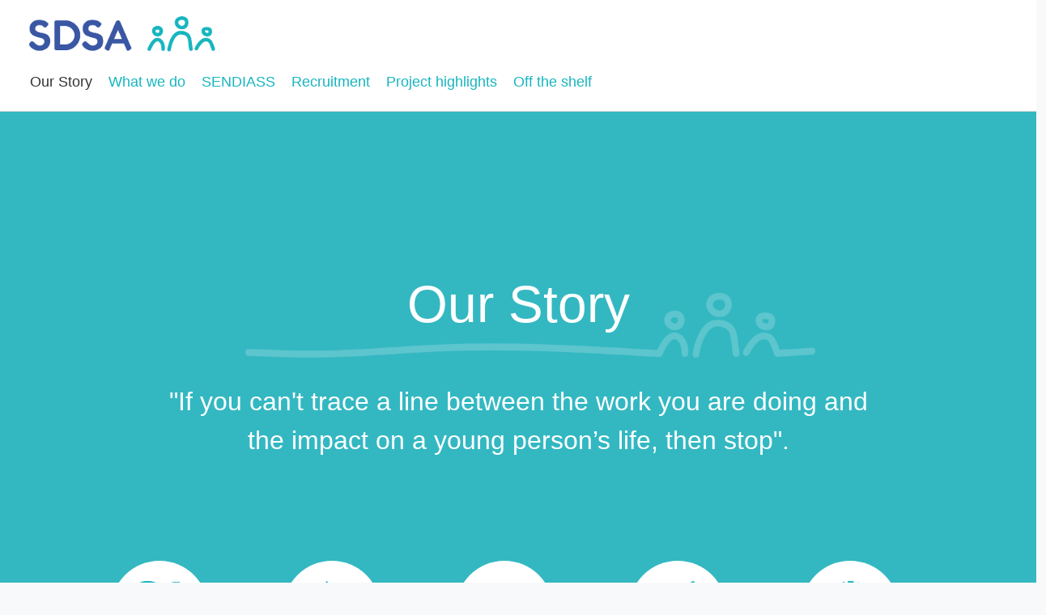

--- FILE ---
content_type: text/html; charset=UTF-8
request_url: https://sdsa.net/our-story/
body_size: 17687
content:
<!doctype html>
<html lang="en">
<head>
	<meta charset="UTF-8">
	<meta name="viewport" content="width=device-width, initial-scale=1">
	<link rel="profile" href="https://gmpg.org/xfn/11">
    <script src="https://kit.fontawesome.com/62540f0d59.js" crossorigin="anonymous"></script>
    <link rel="preconnect" href="https://fonts.gstatic.com" crossorigin>
    <link href="https://fonts.googleapis.com/css2?family=Raleway:wght@500&display=swap" rel="stylesheet">
    <link rel="stylesheet" href="https://use.typekit.net/kij3suz.css">
    <link rel="stylesheet" href="https://use.fontawesome.com/releases/v5.7.0/css/all.css" integrity="sha384-lZN37f5QGtY3VHgisS14W3ExzMWZxybE1SJSEsQp9S+oqd12jhcu+A56Ebc1zFSJ" crossorigin="anonymous">
    <link rel="preconnect" href="https://fonts.googleapis.com">
    <link rel="preconnect" href="https://fonts.gstatic.com" crossorigin>
    <link href="https://fonts.googleapis.com/css2?family=Source+Sans+Pro&display=swap" rel="stylesheet">
    <link rel="stylesheet" href="https://use.typekit.net/bgx7lun.css">
    <link href="https://fonts.googleapis.com/css2?family=Indie+Flower&display=swap" rel="stylesheet">

	<meta name='robots' content='index, follow, max-image-preview:large, max-snippet:-1, max-video-preview:-1' />

	<!-- This site is optimized with the Yoast SEO plugin v26.7 - https://yoast.com/wordpress/plugins/seo/ -->
	<title>Our story - SDSA</title>
	<link rel="canonical" href="https://sdsa.net/our-story/" />
	<meta property="og:locale" content="en_US" />
	<meta property="og:type" content="article" />
	<meta property="og:title" content="Our story - SDSA" />
	<meta property="og:url" content="https://sdsa.net/our-story/" />
	<meta property="og:site_name" content="SDSA" />
	<meta property="article:modified_time" content="2023-03-13T09:47:36+00:00" />
	<meta name="twitter:card" content="summary_large_image" />
	<script type="application/ld+json" class="yoast-schema-graph">{"@context":"https://schema.org","@graph":[{"@type":"WebPage","@id":"https://sdsa.net/our-story/","url":"https://sdsa.net/our-story/","name":"Our story - SDSA","isPartOf":{"@id":"https://sdsa.net/#website"},"datePublished":"2022-09-07T09:42:46+00:00","dateModified":"2023-03-13T09:47:36+00:00","breadcrumb":{"@id":"https://sdsa.net/our-story/#breadcrumb"},"inLanguage":"en","potentialAction":[{"@type":"ReadAction","target":["https://sdsa.net/our-story/"]}]},{"@type":"BreadcrumbList","@id":"https://sdsa.net/our-story/#breadcrumb","itemListElement":[{"@type":"ListItem","position":1,"name":"Home","item":"https://sdsa.net/"},{"@type":"ListItem","position":2,"name":"Our story"}]},{"@type":"WebSite","@id":"https://sdsa.net/#website","url":"https://sdsa.net/","name":"SDSA","description":"School Development Support Agency","potentialAction":[{"@type":"SearchAction","target":{"@type":"EntryPoint","urlTemplate":"https://sdsa.net/?s={search_term_string}"},"query-input":{"@type":"PropertyValueSpecification","valueRequired":true,"valueName":"search_term_string"}}],"inLanguage":"en"}]}</script>
	<!-- / Yoast SEO plugin. -->


<link rel="alternate" type="application/rss+xml" title="SDSA &raquo; Feed" href="https://sdsa.net/feed/" />
<link rel="alternate" type="application/rss+xml" title="SDSA &raquo; Comments Feed" href="https://sdsa.net/comments/feed/" />
<link rel="alternate" title="oEmbed (JSON)" type="application/json+oembed" href="https://sdsa.net/wp-json/oembed/1.0/embed?url=https%3A%2F%2Fsdsa.net%2Four-story%2F" />
<link rel="alternate" title="oEmbed (XML)" type="text/xml+oembed" href="https://sdsa.net/wp-json/oembed/1.0/embed?url=https%3A%2F%2Fsdsa.net%2Four-story%2F&#038;format=xml" />
		<!-- This site uses the Google Analytics by MonsterInsights plugin v9.11.1 - Using Analytics tracking - https://www.monsterinsights.com/ -->
							<script src="//www.googletagmanager.com/gtag/js?id=G-657H4FTM3K"  data-cfasync="false" data-wpfc-render="false" type="text/javascript" async></script>
			<script data-cfasync="false" data-wpfc-render="false" type="text/javascript">
				var mi_version = '9.11.1';
				var mi_track_user = true;
				var mi_no_track_reason = '';
								var MonsterInsightsDefaultLocations = {"page_location":"https:\/\/sdsa.net\/our-story\/"};
								if ( typeof MonsterInsightsPrivacyGuardFilter === 'function' ) {
					var MonsterInsightsLocations = (typeof MonsterInsightsExcludeQuery === 'object') ? MonsterInsightsPrivacyGuardFilter( MonsterInsightsExcludeQuery ) : MonsterInsightsPrivacyGuardFilter( MonsterInsightsDefaultLocations );
				} else {
					var MonsterInsightsLocations = (typeof MonsterInsightsExcludeQuery === 'object') ? MonsterInsightsExcludeQuery : MonsterInsightsDefaultLocations;
				}

								var disableStrs = [
										'ga-disable-G-657H4FTM3K',
									];

				/* Function to detect opted out users */
				function __gtagTrackerIsOptedOut() {
					for (var index = 0; index < disableStrs.length; index++) {
						if (document.cookie.indexOf(disableStrs[index] + '=true') > -1) {
							return true;
						}
					}

					return false;
				}

				/* Disable tracking if the opt-out cookie exists. */
				if (__gtagTrackerIsOptedOut()) {
					for (var index = 0; index < disableStrs.length; index++) {
						window[disableStrs[index]] = true;
					}
				}

				/* Opt-out function */
				function __gtagTrackerOptout() {
					for (var index = 0; index < disableStrs.length; index++) {
						document.cookie = disableStrs[index] + '=true; expires=Thu, 31 Dec 2099 23:59:59 UTC; path=/';
						window[disableStrs[index]] = true;
					}
				}

				if ('undefined' === typeof gaOptout) {
					function gaOptout() {
						__gtagTrackerOptout();
					}
				}
								window.dataLayer = window.dataLayer || [];

				window.MonsterInsightsDualTracker = {
					helpers: {},
					trackers: {},
				};
				if (mi_track_user) {
					function __gtagDataLayer() {
						dataLayer.push(arguments);
					}

					function __gtagTracker(type, name, parameters) {
						if (!parameters) {
							parameters = {};
						}

						if (parameters.send_to) {
							__gtagDataLayer.apply(null, arguments);
							return;
						}

						if (type === 'event') {
														parameters.send_to = monsterinsights_frontend.v4_id;
							var hookName = name;
							if (typeof parameters['event_category'] !== 'undefined') {
								hookName = parameters['event_category'] + ':' + name;
							}

							if (typeof MonsterInsightsDualTracker.trackers[hookName] !== 'undefined') {
								MonsterInsightsDualTracker.trackers[hookName](parameters);
							} else {
								__gtagDataLayer('event', name, parameters);
							}
							
						} else {
							__gtagDataLayer.apply(null, arguments);
						}
					}

					__gtagTracker('js', new Date());
					__gtagTracker('set', {
						'developer_id.dZGIzZG': true,
											});
					if ( MonsterInsightsLocations.page_location ) {
						__gtagTracker('set', MonsterInsightsLocations);
					}
										__gtagTracker('config', 'G-657H4FTM3K', {"forceSSL":"true","link_attribution":"true"} );
										window.gtag = __gtagTracker;										(function () {
						/* https://developers.google.com/analytics/devguides/collection/analyticsjs/ */
						/* ga and __gaTracker compatibility shim. */
						var noopfn = function () {
							return null;
						};
						var newtracker = function () {
							return new Tracker();
						};
						var Tracker = function () {
							return null;
						};
						var p = Tracker.prototype;
						p.get = noopfn;
						p.set = noopfn;
						p.send = function () {
							var args = Array.prototype.slice.call(arguments);
							args.unshift('send');
							__gaTracker.apply(null, args);
						};
						var __gaTracker = function () {
							var len = arguments.length;
							if (len === 0) {
								return;
							}
							var f = arguments[len - 1];
							if (typeof f !== 'object' || f === null || typeof f.hitCallback !== 'function') {
								if ('send' === arguments[0]) {
									var hitConverted, hitObject = false, action;
									if ('event' === arguments[1]) {
										if ('undefined' !== typeof arguments[3]) {
											hitObject = {
												'eventAction': arguments[3],
												'eventCategory': arguments[2],
												'eventLabel': arguments[4],
												'value': arguments[5] ? arguments[5] : 1,
											}
										}
									}
									if ('pageview' === arguments[1]) {
										if ('undefined' !== typeof arguments[2]) {
											hitObject = {
												'eventAction': 'page_view',
												'page_path': arguments[2],
											}
										}
									}
									if (typeof arguments[2] === 'object') {
										hitObject = arguments[2];
									}
									if (typeof arguments[5] === 'object') {
										Object.assign(hitObject, arguments[5]);
									}
									if ('undefined' !== typeof arguments[1].hitType) {
										hitObject = arguments[1];
										if ('pageview' === hitObject.hitType) {
											hitObject.eventAction = 'page_view';
										}
									}
									if (hitObject) {
										action = 'timing' === arguments[1].hitType ? 'timing_complete' : hitObject.eventAction;
										hitConverted = mapArgs(hitObject);
										__gtagTracker('event', action, hitConverted);
									}
								}
								return;
							}

							function mapArgs(args) {
								var arg, hit = {};
								var gaMap = {
									'eventCategory': 'event_category',
									'eventAction': 'event_action',
									'eventLabel': 'event_label',
									'eventValue': 'event_value',
									'nonInteraction': 'non_interaction',
									'timingCategory': 'event_category',
									'timingVar': 'name',
									'timingValue': 'value',
									'timingLabel': 'event_label',
									'page': 'page_path',
									'location': 'page_location',
									'title': 'page_title',
									'referrer' : 'page_referrer',
								};
								for (arg in args) {
																		if (!(!args.hasOwnProperty(arg) || !gaMap.hasOwnProperty(arg))) {
										hit[gaMap[arg]] = args[arg];
									} else {
										hit[arg] = args[arg];
									}
								}
								return hit;
							}

							try {
								f.hitCallback();
							} catch (ex) {
							}
						};
						__gaTracker.create = newtracker;
						__gaTracker.getByName = newtracker;
						__gaTracker.getAll = function () {
							return [];
						};
						__gaTracker.remove = noopfn;
						__gaTracker.loaded = true;
						window['__gaTracker'] = __gaTracker;
					})();
									} else {
										console.log("");
					(function () {
						function __gtagTracker() {
							return null;
						}

						window['__gtagTracker'] = __gtagTracker;
						window['gtag'] = __gtagTracker;
					})();
									}
			</script>
							<!-- / Google Analytics by MonsterInsights -->
		<style id='wp-img-auto-sizes-contain-inline-css' type='text/css'>
img:is([sizes=auto i],[sizes^="auto," i]){contain-intrinsic-size:3000px 1500px}
/*# sourceURL=wp-img-auto-sizes-contain-inline-css */
</style>
<style id='wp-emoji-styles-inline-css' type='text/css'>

	img.wp-smiley, img.emoji {
		display: inline !important;
		border: none !important;
		box-shadow: none !important;
		height: 1em !important;
		width: 1em !important;
		margin: 0 0.07em !important;
		vertical-align: -0.1em !important;
		background: none !important;
		padding: 0 !important;
	}
/*# sourceURL=wp-emoji-styles-inline-css */
</style>
<style id='wp-block-library-inline-css' type='text/css'>
:root{--wp-block-synced-color:#7a00df;--wp-block-synced-color--rgb:122,0,223;--wp-bound-block-color:var(--wp-block-synced-color);--wp-editor-canvas-background:#ddd;--wp-admin-theme-color:#007cba;--wp-admin-theme-color--rgb:0,124,186;--wp-admin-theme-color-darker-10:#006ba1;--wp-admin-theme-color-darker-10--rgb:0,107,160.5;--wp-admin-theme-color-darker-20:#005a87;--wp-admin-theme-color-darker-20--rgb:0,90,135;--wp-admin-border-width-focus:2px}@media (min-resolution:192dpi){:root{--wp-admin-border-width-focus:1.5px}}.wp-element-button{cursor:pointer}:root .has-very-light-gray-background-color{background-color:#eee}:root .has-very-dark-gray-background-color{background-color:#313131}:root .has-very-light-gray-color{color:#eee}:root .has-very-dark-gray-color{color:#313131}:root .has-vivid-green-cyan-to-vivid-cyan-blue-gradient-background{background:linear-gradient(135deg,#00d084,#0693e3)}:root .has-purple-crush-gradient-background{background:linear-gradient(135deg,#34e2e4,#4721fb 50%,#ab1dfe)}:root .has-hazy-dawn-gradient-background{background:linear-gradient(135deg,#faaca8,#dad0ec)}:root .has-subdued-olive-gradient-background{background:linear-gradient(135deg,#fafae1,#67a671)}:root .has-atomic-cream-gradient-background{background:linear-gradient(135deg,#fdd79a,#004a59)}:root .has-nightshade-gradient-background{background:linear-gradient(135deg,#330968,#31cdcf)}:root .has-midnight-gradient-background{background:linear-gradient(135deg,#020381,#2874fc)}:root{--wp--preset--font-size--normal:16px;--wp--preset--font-size--huge:42px}.has-regular-font-size{font-size:1em}.has-larger-font-size{font-size:2.625em}.has-normal-font-size{font-size:var(--wp--preset--font-size--normal)}.has-huge-font-size{font-size:var(--wp--preset--font-size--huge)}.has-text-align-center{text-align:center}.has-text-align-left{text-align:left}.has-text-align-right{text-align:right}.has-fit-text{white-space:nowrap!important}#end-resizable-editor-section{display:none}.aligncenter{clear:both}.items-justified-left{justify-content:flex-start}.items-justified-center{justify-content:center}.items-justified-right{justify-content:flex-end}.items-justified-space-between{justify-content:space-between}.screen-reader-text{border:0;clip-path:inset(50%);height:1px;margin:-1px;overflow:hidden;padding:0;position:absolute;width:1px;word-wrap:normal!important}.screen-reader-text:focus{background-color:#ddd;clip-path:none;color:#444;display:block;font-size:1em;height:auto;left:5px;line-height:normal;padding:15px 23px 14px;text-decoration:none;top:5px;width:auto;z-index:100000}html :where(.has-border-color){border-style:solid}html :where([style*=border-top-color]){border-top-style:solid}html :where([style*=border-right-color]){border-right-style:solid}html :where([style*=border-bottom-color]){border-bottom-style:solid}html :where([style*=border-left-color]){border-left-style:solid}html :where([style*=border-width]){border-style:solid}html :where([style*=border-top-width]){border-top-style:solid}html :where([style*=border-right-width]){border-right-style:solid}html :where([style*=border-bottom-width]){border-bottom-style:solid}html :where([style*=border-left-width]){border-left-style:solid}html :where(img[class*=wp-image-]){height:auto;max-width:100%}:where(figure){margin:0 0 1em}html :where(.is-position-sticky){--wp-admin--admin-bar--position-offset:var(--wp-admin--admin-bar--height,0px)}@media screen and (max-width:600px){html :where(.is-position-sticky){--wp-admin--admin-bar--position-offset:0px}}

/*# sourceURL=wp-block-library-inline-css */
</style><style id='global-styles-inline-css' type='text/css'>
:root{--wp--preset--aspect-ratio--square: 1;--wp--preset--aspect-ratio--4-3: 4/3;--wp--preset--aspect-ratio--3-4: 3/4;--wp--preset--aspect-ratio--3-2: 3/2;--wp--preset--aspect-ratio--2-3: 2/3;--wp--preset--aspect-ratio--16-9: 16/9;--wp--preset--aspect-ratio--9-16: 9/16;--wp--preset--color--black: #000000;--wp--preset--color--cyan-bluish-gray: #abb8c3;--wp--preset--color--white: #ffffff;--wp--preset--color--pale-pink: #f78da7;--wp--preset--color--vivid-red: #cf2e2e;--wp--preset--color--luminous-vivid-orange: #ff6900;--wp--preset--color--luminous-vivid-amber: #fcb900;--wp--preset--color--light-green-cyan: #7bdcb5;--wp--preset--color--vivid-green-cyan: #00d084;--wp--preset--color--pale-cyan-blue: #8ed1fc;--wp--preset--color--vivid-cyan-blue: #0693e3;--wp--preset--color--vivid-purple: #9b51e0;--wp--preset--gradient--vivid-cyan-blue-to-vivid-purple: linear-gradient(135deg,rgb(6,147,227) 0%,rgb(155,81,224) 100%);--wp--preset--gradient--light-green-cyan-to-vivid-green-cyan: linear-gradient(135deg,rgb(122,220,180) 0%,rgb(0,208,130) 100%);--wp--preset--gradient--luminous-vivid-amber-to-luminous-vivid-orange: linear-gradient(135deg,rgb(252,185,0) 0%,rgb(255,105,0) 100%);--wp--preset--gradient--luminous-vivid-orange-to-vivid-red: linear-gradient(135deg,rgb(255,105,0) 0%,rgb(207,46,46) 100%);--wp--preset--gradient--very-light-gray-to-cyan-bluish-gray: linear-gradient(135deg,rgb(238,238,238) 0%,rgb(169,184,195) 100%);--wp--preset--gradient--cool-to-warm-spectrum: linear-gradient(135deg,rgb(74,234,220) 0%,rgb(151,120,209) 20%,rgb(207,42,186) 40%,rgb(238,44,130) 60%,rgb(251,105,98) 80%,rgb(254,248,76) 100%);--wp--preset--gradient--blush-light-purple: linear-gradient(135deg,rgb(255,206,236) 0%,rgb(152,150,240) 100%);--wp--preset--gradient--blush-bordeaux: linear-gradient(135deg,rgb(254,205,165) 0%,rgb(254,45,45) 50%,rgb(107,0,62) 100%);--wp--preset--gradient--luminous-dusk: linear-gradient(135deg,rgb(255,203,112) 0%,rgb(199,81,192) 50%,rgb(65,88,208) 100%);--wp--preset--gradient--pale-ocean: linear-gradient(135deg,rgb(255,245,203) 0%,rgb(182,227,212) 50%,rgb(51,167,181) 100%);--wp--preset--gradient--electric-grass: linear-gradient(135deg,rgb(202,248,128) 0%,rgb(113,206,126) 100%);--wp--preset--gradient--midnight: linear-gradient(135deg,rgb(2,3,129) 0%,rgb(40,116,252) 100%);--wp--preset--font-size--small: 13px;--wp--preset--font-size--medium: 20px;--wp--preset--font-size--large: 36px;--wp--preset--font-size--x-large: 42px;--wp--preset--spacing--20: 0.44rem;--wp--preset--spacing--30: 0.67rem;--wp--preset--spacing--40: 1rem;--wp--preset--spacing--50: 1.5rem;--wp--preset--spacing--60: 2.25rem;--wp--preset--spacing--70: 3.38rem;--wp--preset--spacing--80: 5.06rem;--wp--preset--shadow--natural: 6px 6px 9px rgba(0, 0, 0, 0.2);--wp--preset--shadow--deep: 12px 12px 50px rgba(0, 0, 0, 0.4);--wp--preset--shadow--sharp: 6px 6px 0px rgba(0, 0, 0, 0.2);--wp--preset--shadow--outlined: 6px 6px 0px -3px rgb(255, 255, 255), 6px 6px rgb(0, 0, 0);--wp--preset--shadow--crisp: 6px 6px 0px rgb(0, 0, 0);}:where(.is-layout-flex){gap: 0.5em;}:where(.is-layout-grid){gap: 0.5em;}body .is-layout-flex{display: flex;}.is-layout-flex{flex-wrap: wrap;align-items: center;}.is-layout-flex > :is(*, div){margin: 0;}body .is-layout-grid{display: grid;}.is-layout-grid > :is(*, div){margin: 0;}:where(.wp-block-columns.is-layout-flex){gap: 2em;}:where(.wp-block-columns.is-layout-grid){gap: 2em;}:where(.wp-block-post-template.is-layout-flex){gap: 1.25em;}:where(.wp-block-post-template.is-layout-grid){gap: 1.25em;}.has-black-color{color: var(--wp--preset--color--black) !important;}.has-cyan-bluish-gray-color{color: var(--wp--preset--color--cyan-bluish-gray) !important;}.has-white-color{color: var(--wp--preset--color--white) !important;}.has-pale-pink-color{color: var(--wp--preset--color--pale-pink) !important;}.has-vivid-red-color{color: var(--wp--preset--color--vivid-red) !important;}.has-luminous-vivid-orange-color{color: var(--wp--preset--color--luminous-vivid-orange) !important;}.has-luminous-vivid-amber-color{color: var(--wp--preset--color--luminous-vivid-amber) !important;}.has-light-green-cyan-color{color: var(--wp--preset--color--light-green-cyan) !important;}.has-vivid-green-cyan-color{color: var(--wp--preset--color--vivid-green-cyan) !important;}.has-pale-cyan-blue-color{color: var(--wp--preset--color--pale-cyan-blue) !important;}.has-vivid-cyan-blue-color{color: var(--wp--preset--color--vivid-cyan-blue) !important;}.has-vivid-purple-color{color: var(--wp--preset--color--vivid-purple) !important;}.has-black-background-color{background-color: var(--wp--preset--color--black) !important;}.has-cyan-bluish-gray-background-color{background-color: var(--wp--preset--color--cyan-bluish-gray) !important;}.has-white-background-color{background-color: var(--wp--preset--color--white) !important;}.has-pale-pink-background-color{background-color: var(--wp--preset--color--pale-pink) !important;}.has-vivid-red-background-color{background-color: var(--wp--preset--color--vivid-red) !important;}.has-luminous-vivid-orange-background-color{background-color: var(--wp--preset--color--luminous-vivid-orange) !important;}.has-luminous-vivid-amber-background-color{background-color: var(--wp--preset--color--luminous-vivid-amber) !important;}.has-light-green-cyan-background-color{background-color: var(--wp--preset--color--light-green-cyan) !important;}.has-vivid-green-cyan-background-color{background-color: var(--wp--preset--color--vivid-green-cyan) !important;}.has-pale-cyan-blue-background-color{background-color: var(--wp--preset--color--pale-cyan-blue) !important;}.has-vivid-cyan-blue-background-color{background-color: var(--wp--preset--color--vivid-cyan-blue) !important;}.has-vivid-purple-background-color{background-color: var(--wp--preset--color--vivid-purple) !important;}.has-black-border-color{border-color: var(--wp--preset--color--black) !important;}.has-cyan-bluish-gray-border-color{border-color: var(--wp--preset--color--cyan-bluish-gray) !important;}.has-white-border-color{border-color: var(--wp--preset--color--white) !important;}.has-pale-pink-border-color{border-color: var(--wp--preset--color--pale-pink) !important;}.has-vivid-red-border-color{border-color: var(--wp--preset--color--vivid-red) !important;}.has-luminous-vivid-orange-border-color{border-color: var(--wp--preset--color--luminous-vivid-orange) !important;}.has-luminous-vivid-amber-border-color{border-color: var(--wp--preset--color--luminous-vivid-amber) !important;}.has-light-green-cyan-border-color{border-color: var(--wp--preset--color--light-green-cyan) !important;}.has-vivid-green-cyan-border-color{border-color: var(--wp--preset--color--vivid-green-cyan) !important;}.has-pale-cyan-blue-border-color{border-color: var(--wp--preset--color--pale-cyan-blue) !important;}.has-vivid-cyan-blue-border-color{border-color: var(--wp--preset--color--vivid-cyan-blue) !important;}.has-vivid-purple-border-color{border-color: var(--wp--preset--color--vivid-purple) !important;}.has-vivid-cyan-blue-to-vivid-purple-gradient-background{background: var(--wp--preset--gradient--vivid-cyan-blue-to-vivid-purple) !important;}.has-light-green-cyan-to-vivid-green-cyan-gradient-background{background: var(--wp--preset--gradient--light-green-cyan-to-vivid-green-cyan) !important;}.has-luminous-vivid-amber-to-luminous-vivid-orange-gradient-background{background: var(--wp--preset--gradient--luminous-vivid-amber-to-luminous-vivid-orange) !important;}.has-luminous-vivid-orange-to-vivid-red-gradient-background{background: var(--wp--preset--gradient--luminous-vivid-orange-to-vivid-red) !important;}.has-very-light-gray-to-cyan-bluish-gray-gradient-background{background: var(--wp--preset--gradient--very-light-gray-to-cyan-bluish-gray) !important;}.has-cool-to-warm-spectrum-gradient-background{background: var(--wp--preset--gradient--cool-to-warm-spectrum) !important;}.has-blush-light-purple-gradient-background{background: var(--wp--preset--gradient--blush-light-purple) !important;}.has-blush-bordeaux-gradient-background{background: var(--wp--preset--gradient--blush-bordeaux) !important;}.has-luminous-dusk-gradient-background{background: var(--wp--preset--gradient--luminous-dusk) !important;}.has-pale-ocean-gradient-background{background: var(--wp--preset--gradient--pale-ocean) !important;}.has-electric-grass-gradient-background{background: var(--wp--preset--gradient--electric-grass) !important;}.has-midnight-gradient-background{background: var(--wp--preset--gradient--midnight) !important;}.has-small-font-size{font-size: var(--wp--preset--font-size--small) !important;}.has-medium-font-size{font-size: var(--wp--preset--font-size--medium) !important;}.has-large-font-size{font-size: var(--wp--preset--font-size--large) !important;}.has-x-large-font-size{font-size: var(--wp--preset--font-size--x-large) !important;}
/*# sourceURL=global-styles-inline-css */
</style>

<style id='classic-theme-styles-inline-css' type='text/css'>
/*! This file is auto-generated */
.wp-block-button__link{color:#fff;background-color:#32373c;border-radius:9999px;box-shadow:none;text-decoration:none;padding:calc(.667em + 2px) calc(1.333em + 2px);font-size:1.125em}.wp-block-file__button{background:#32373c;color:#fff;text-decoration:none}
/*# sourceURL=/wp-includes/css/classic-themes.min.css */
</style>
<link rel='stylesheet' id='awsm-ead-public-css' href='https://sdsa.net/wp-content/plugins/embed-any-document/css/embed-public.min.css?ver=2.7.12' type='text/css' media='all' />
<link rel='stylesheet' id='megamenu-css' href='https://sdsa.net/wp-content/uploads/maxmegamenu/style.css?ver=c22dda' type='text/css' media='all' />
<link rel='stylesheet' id='dashicons-css' href='https://sdsa.net/wp-includes/css/dashicons.min.css?ver=ec48e7afa89cf38e5b2c275e52e85559' type='text/css' media='all' />
<link rel='stylesheet' id='open-iconic-bootstrap-css' href='https://sdsa.net/wp-content/themes/wp-bootstrap-4/assets/css/open-iconic-bootstrap.css?ver=v4.0.0' type='text/css' media='all' />
<link rel='stylesheet' id='bootstrap-4-css' href='https://sdsa.net/wp-content/themes/wp-bootstrap-4/assets/css/bootstrap.css?ver=v4.0.0' type='text/css' media='all' />
<link rel='stylesheet' id='wp-bootstrap-4-style-css' href='https://sdsa.net/wp-content/themes/wp-bootstrap-4/style.css?ver=1.0.2' type='text/css' media='all' />
<link rel='stylesheet' id='wp-bootstrap-4_no-kirki-css' href='https://sdsa.net/wp-content/themes/wp-bootstrap-4/style.css' type='text/css' media='all' />
<style id='wp-bootstrap-4_no-kirki-inline-css' type='text/css'>
.custom-logo{height:60px;width:auto;}.navbar.bg-dark{background-color:#343a40 !important;}a,.btn-outline-primary,.content-area .sp-the-post .entry-header .entry-title a:hover,.btn-link{color:#007bff;}.btn-primary,input[type="button"],input[type="reset"],input[type="submit"],.sp-services-section .sp-single-service .sp-service-icon,.button.add_to_cart_button,.wc-proceed-to-checkout .checkout-button.button,.price_slider_amount button[type="submit"]{background-color:#007bff;}.btn-primary,input[type="button"],input[type="reset"],input[type="submit"],.btn-outline-primary,.button.add_to_cart_button,.wc-proceed-to-checkout .checkout-button.button,.price_slider_amount button[type="submit"]{border-color:#007bff;}.btn-outline-primary:hover{background-color:#007bff;border-color:#007bff;}.entry-title a:hover{color:#007bff !important;}.btn-primary:focus,.btn-outline-primary:focus{box-shadow:0 0 0 0.1rem #007bff !important;}.shop_table.shop_table_responsive.woocommerce-cart-form__contents button[type="submit"],.form-row.place-order button[type="submit"],.single-product .summary.entry-summary button[type="submit"]{background-color:0 0 0 0.1rem #007bff !important;border-color:0 0 0 0.1rem #007bff !important;}a:hover,a:active,a:focus,.btn-link:hover,.entry-meta a:hover,.comments-link a:hover,.edit-link a:hover{color:#0069d9;}.btn-primary:hover,.btn-primary:active,.btn-primary:focus,input[type="button"]:hover,input[type="button"]:active,input[type="button"]:focus,input[type="submit"]:hover,input[type="submit"]:active,input[type="submit"]:focus,.btn-primary:not(:disabled):not(.disabled):active,.button.add_to_cart_button:hover,.wc-proceed-to-checkout .checkout-button.button:hover,.price_slider_amount button[type="submit"]:hover{background-color:#0069d9;border-color:#0069d9;}.shop_table.shop_table_responsive.woocommerce-cart-form__contents button[type="submit"]:hover,.form-row.place-order button[type="submit"]:hover,.single-product .summary.entry-summary button[type="submit"]:hover{background-color:#0069d9 !important;border-color:#0069d9 !important !important;}.site-footer.bg-white{background-color:#ffffff !important;}.site-footer.text-muted{color:#6c757d !important;}.site-footer a{color:#007bff !important;}body,button,input,optgroup,select,textarea{font-family:-apple-system, BlinkMacSystemFont, &#039;Segoe UI&#039;, Roboto, Oxygen-Sans, Ubuntu, Cantarell, &#039;Helvetica Neue&#039;, sans-serif;font-weight:400;line-height:;letter-spacing:;}h1,h2,h3,h4,h5,h6,.h1,.h2,.h3,.h4,.h5,.h6{font-family:-apple-system, BlinkMacSystemFont, &#039;Segoe UI&#039;, Roboto, Oxygen-Sans, Ubuntu, Cantarell, &#039;Helvetica Neue&#039;, sans-serif;font-weight:500;line-height:;letter-spacing:;}.container{max-width:1140px;}.elementor-section.elementor-section-boxed>.elementor-container{max-width:1140px;}
/*# sourceURL=wp-bootstrap-4_no-kirki-inline-css */
</style>
<link rel='stylesheet' id='sib-front-css-css' href='https://sdsa.net/wp-content/plugins/mailin/css/mailin-front.css?ver=ec48e7afa89cf38e5b2c275e52e85559' type='text/css' media='all' />
<!--n2css--><!--n2js--><script type="text/javascript" src="https://sdsa.net/wp-content/plugins/google-analytics-premium/assets/js/frontend-gtag.min.js?ver=9.11.1" id="monsterinsights-frontend-script-js" async="async" data-wp-strategy="async"></script>
<script data-cfasync="false" data-wpfc-render="false" type="text/javascript" id='monsterinsights-frontend-script-js-extra'>/* <![CDATA[ */
var monsterinsights_frontend = {"js_events_tracking":"true","download_extensions":"doc,pdf,ppt,zip,xls,docx,pptx,xlsx","inbound_paths":"[{\"path\":\"\\\/go\\\/\",\"label\":\"affiliate\"},{\"path\":\"\\\/recommend\\\/\",\"label\":\"affiliate\"}]","home_url":"https:\/\/sdsa.net","hash_tracking":"false","v4_id":"G-657H4FTM3K"};/* ]]> */
</script>
<script type="text/javascript" src="https://sdsa.net/wp-includes/js/jquery/jquery.min.js?ver=3.7.1" id="jquery-core-js"></script>
<script type="text/javascript" src="https://sdsa.net/wp-includes/js/jquery/jquery-migrate.min.js?ver=3.4.1" id="jquery-migrate-js"></script>
<script type="text/javascript" id="sib-front-js-js-extra">
/* <![CDATA[ */
var sibErrMsg = {"invalidMail":"Please fill out valid email address","requiredField":"Please fill out required fields","invalidDateFormat":"Please fill out valid date format","invalidSMSFormat":"Please fill out valid phone number"};
var ajax_sib_front_object = {"ajax_url":"https://sdsa.net/wp-admin/admin-ajax.php","ajax_nonce":"a7f8f95e36","flag_url":"https://sdsa.net/wp-content/plugins/mailin/img/flags/"};
//# sourceURL=sib-front-js-js-extra
/* ]]> */
</script>
<script type="text/javascript" src="https://sdsa.net/wp-content/plugins/mailin/js/mailin-front.js?ver=1768818455" id="sib-front-js-js"></script>
<link rel="https://api.w.org/" href="https://sdsa.net/wp-json/" /><link rel="alternate" title="JSON" type="application/json" href="https://sdsa.net/wp-json/wp/v2/pages/890" /><link rel="EditURI" type="application/rsd+xml" title="RSD" href="https://sdsa.net/xmlrpc.php?rsd" />
			<style type="text/css">
				.wb-bp-front-page .wp-bs-4-jumbotron {
					background-image: url(https://sdsa.net/wp-content/themes/wp-bootstrap-4/assets/images/default-cover-img.jpeg);
				}
				.wp-bp-jumbo-overlay {
					background: rgba(33,37,41, 0.7);
				}
			</style>
				<style type="text/css">
					.site-title,
			.site-description {
				position: absolute;
				clip: rect(1px, 1px, 1px, 1px);
			}
				</style>
		<link rel="icon" href="https://sdsa.net/wp-content/uploads/2021/11/cropped-SDSA-favicon-32x32.png" sizes="32x32" />
<link rel="icon" href="https://sdsa.net/wp-content/uploads/2021/11/cropped-SDSA-favicon-192x192.png" sizes="192x192" />
<link rel="apple-touch-icon" href="https://sdsa.net/wp-content/uploads/2021/11/cropped-SDSA-favicon-180x180.png" />
<meta name="msapplication-TileImage" content="https://sdsa.net/wp-content/uploads/2021/11/cropped-SDSA-favicon-270x270.png" />
	<!-- Fonts Plugin CSS - https://fontsplugin.com/ -->
	<style>
		:root {
--font-base: ;
--font-headings: ;
--font-input: ;
}
body, #content, .entry-content, .post-content, .page-content, .post-excerpt, .entry-summary, .entry-excerpt, .widget-area, .widget, .sidebar, #sidebar, footer, .footer, #footer, .site-footer {
 }
#site-title, .site-title, #site-title a, .site-title a, .entry-title, .entry-title a, h1, h2, h3, h4, h5, h6, .widget-title, .elementor-heading-title {
 }
button, .button, input, select, textarea, .wp-block-button, .wp-block-button__link {
 }
	</style>
	<!-- Fonts Plugin CSS -->
	<style type="text/css">/** Mega Menu CSS: fs **/</style>

<style>

    #footer-links-mobile {
        display: none;
    }    

    .main-navigation {
        padding-left:12px;
    }
    
    .menu-item {
        color:white;
        font-family: 'Source Sans Pro', sans-serif;
        font-size:60px;
        text-decoration: none;
        display: block;
        transition: 0.3s;
        line-height:1.5;
        font-weight:600;
    }
    
    .first-item {
        font-weight:bold;
        margin-top:40px;
        margin-bottom:3px; 
        color:#3A57A4 !important;
    }
    
    .secondary-menu-item {
        color:white;
        font-family: 'Source Sans Pro', sans-serif;
        font-size:22px;
        text-decoration: none;
        display: block;
        transition: 0.3s;
        line-height:1.6;
    }
    
    a.left
    {
        position: relative;
    }

    a.left:before {
      content: "";
      position: absolute;
      width: 0;
      height: 2px;
      bottom: 0;
      left: 0;
      background-color: #3A57A4;
      visibility: hidden;
      transition: all 0.4s ease-in-out;
    }
    
    .menu-item.left:hover:before {
      visibility: visible;
      width: 80%;
    }
    
    .secondary-menu-item.left:hover:before {
      visibility: visible;
      width: 30%;
    }

    #main-logo {
        height:45px;
        margin-top:20px;
        margin-left:20px;
    }
    
    .nav-div {
        padding-right:50px;
    }
    
 
    
    .menu-button {
        font-size:34px;
        cursor:pointer;
        color:#17B5BF;
        margin-right:100px;
    }




 
    
@media screen and (min-width: 1920px) {
    
    .menu-item {
        font-size:80px;
        line-height:1.3;
    }
    
    .secondary-menu-item {
        font-size:26px;
        line-height:1.4;
    }
    
    .first-item {
        margin-top:90px;
    }
    
}
    
/* mobile */    
@media only screen and (max-width: 600px) {
 
    .menu-button {
        margin-right:0px;
    }
 
    
    .closebtn {
        position:unset !important;
        font-size: 50px !important;
        margin-left:30px;
    }
    

    
    .menu-item {
        font-size:40px;
    }
    
    .first-item {
        margin-top:25px;
    }
    
    .menu-item.left:hover:before {
      visibility:hidden;
    }
    
    .secondary-menu-item.left:hover:before {
      visibility: hidden;
    }
        
    #footer-links {
        display: none;
    }        

    #footer-links-mobile {
        display: inline-block;
    }        

    .watermark {
        display:none;
    }
 
    #mobile-logo {
        display:inline-block;
    }        

}

.hover-underline-animation {
    display: inline-block;
    position: relative;
    color: white;
    z-index: 2;
    font-family: 'Source Sans Pro', sans-serif;
    font-size:60px  ;
    font-weight:600;  
    white-space: nowrap;

}

.hover-underline-animation:after {
  content: '';
  position: absolute;
  width: 100%;
  transform: scaleX(0);
  height: 2px;
  bottom: 0;
  left: 0;
  background-color: #0087ca;
  transform-origin: bottom right;
  transition: transform 0.25s ease-out;
}

.hover-underline-animation:hover:after {
  transform: scaleX(1);
  transform-origin: bottom left;
}

body {
    overflow-x:hidden;
}

</style>





</head>




<body data-rsssl=1 class="wp-singular page-template page-template-page-templates page-template-our-story-2 page-template-page-templatesour-story-2-php page page-id-890 wp-theme-wp-bootstrap-4 mega-menu-menu-1">
<div id="page" class="site">
	<a class="skip-link screen-reader-text" href="#content">Skip to content</a>

	<header id="masthead" class="site-header">
        <div class="container-fluid " style="background-color:white ;">

            <div class="row">
                <div class="col-sm-12 ">
                    <a href="/"><img id="main-logo" src="/wp-content/uploads/2022/08/SDSA-logo-no-tag.png" alt="SDSA"></a>
 

                     <nav id="site-navigation" class="main-navigation navbar navbar-expand-lg">
      
                            <div id="mega-menu-wrap-menu-1" class="mega-menu-wrap"><div class="mega-menu-toggle"><div class="mega-toggle-blocks-left"><div class='mega-toggle-block mega-menu-toggle-block mega-toggle-block-1' id='mega-toggle-block-1' tabindex='0'><button class='mega-toggle-standard mega-toggle-label' aria-expanded='false'><span class='mega-toggle-label-closed'></span><span class='mega-toggle-label-open'></span></button></div></div><div class="mega-toggle-blocks-center"></div><div class="mega-toggle-blocks-right"></div></div><ul id="mega-menu-menu-1" class="mega-menu max-mega-menu mega-menu-horizontal mega-no-js" data-event="hover_intent" data-effect="fade_up" data-effect-speed="200" data-effect-mobile="slide" data-effect-speed-mobile="400" data-mobile-force-width="false" data-second-click="go" data-document-click="collapse" data-vertical-behaviour="standard" data-breakpoint="768" data-unbind="true" data-mobile-state="collapse_all" data-mobile-direction="vertical" data-hover-intent-timeout="300" data-hover-intent-interval="100"><li class="mega-menu-item mega-menu-item-type-custom mega-menu-item-object-custom mega-current-menu-item mega-align-bottom-left mega-menu-flyout mega-menu-item-1218" id="mega-menu-item-1218"><a class="mega-menu-link" href="/our-story" aria-current="page" tabindex="0">Our Story</a></li><li class="mega-menu-item mega-menu-item-type-custom mega-menu-item-object-custom mega-align-bottom-left mega-menu-flyout mega-menu-item-1219" id="mega-menu-item-1219"><a class="mega-menu-link" href="/what-we-do" tabindex="0">What we do</a></li><li class="mega-menu-item mega-menu-item-type-custom mega-menu-item-object-custom mega-align-bottom-left mega-menu-flyout mega-menu-item-1223" id="mega-menu-item-1223"><a class="mega-menu-link" href="https://sendiassleicester.org.uk/" tabindex="0">SENDIASS</a></li><li class="mega-menu-item mega-menu-item-type-custom mega-menu-item-object-custom mega-align-bottom-left mega-menu-flyout mega-menu-item-1222" id="mega-menu-item-1222"><a class="mega-menu-link" href="/recruitment" tabindex="0">Recruitment</a></li><li class="mega-menu-item mega-menu-item-type-custom mega-menu-item-object-custom mega-align-bottom-left mega-menu-flyout mega-menu-item-1220" id="mega-menu-item-1220"><a class="mega-menu-link" href="/projects-2" tabindex="0">Project highlights</a></li><li class="mega-menu-item mega-menu-item-type-custom mega-menu-item-object-custom mega-align-bottom-left mega-menu-flyout mega-menu-item-1221" id="mega-menu-item-1221"><a class="mega-menu-link" href="/off-the-shelf" tabindex="0">Off the shelf</a></li></ul></div>                            
                     </nav><!-- #site-navigation -->
                 </div>
            </div>                
        </div>
	</header><!-- #masthead -->

</div>
 
	<div id="content" class="site-content">



<style>

    h4 {
        font-size:22px;
    }
    
    h5 {
        font-size:18px;
    }
    
    .project-row {
/*        max-height:600px;*/
    }
    
    .project-image-div {
        text-align:center;
    }
    
    .project-image {
        height:100%;
/*        position:relative;*/
    }
    
    .derbydirection-testimonial {
        display:none;
    }

    
    .project-content-div {
        text-align:center;
        padding-top:75px;
        padding-bottom:75px;
    }
    
    .project-title {
        font-size:44px;
        font-family: 'Source Sans Pro', sans-serif;
        font-weight:500;
        margin-bottom: 30px;
    }

    .project-tabs {
        font-size:14px;
        text-transform:uppercase;
        font-family: 'Source Sans Pro', sans-serif;
        font-weight:bold;
    }
    
    .project-description {
        font-family: 'Source Sans Pro', sans-serif;
        font-size:22px;
        text-align:center;
        padding:20px;
        font-weight: 500;
        color: black;
    }
    
    .read-more {
        color:white;
        font-size:26px;
        border:0px;
        cursor:pointer;
        padding:5px 15px 5px 15px;
    }
    


    .timeline-title {

        background-color: #33b8c2;
        padding: 10px;
        font-size: 1.2em;
        color: white;
        width: 100%;
        margin: 20px;
    }

    .timeline-description {
        font-size: 1.2em;
        margin: 20px;
    }    

    .director-box {
        background-color: #3a57a4;
        min-height: 300px;
        padding-top: 20px;
    }

    .director-title {
        color: white;
    }
    
    .director-col {
        padding-right:8px;
        padding-left:8px;
    }


    .our-team-heading {
        text-align: center;
        color:white;
        font-size:4em;

    }

    #top-row {
        background-color:#33b8c2;
        min-height:500px;
        padding:200px;"
    }    

    .heading-image {
        width: 80%;
        margin-top: -60px;
        margin-bottom: 30px;
        opacity:0.3;
        margin-left:103px;

    }

    .heading-description {
        text-align:center;
        color:white;
        font-weight: 400;
        font-size:2em;
    }  

    #ceo-message {
        background-color:#e3e3e3;
        padding-left:200px;
        padding-right: 200px;
        padding-bottom:100px;
/*        padding-top: 100px;        */
    }    

    #iain-signature {
        width:50%;
        margin-left:-200px;
    }    

    #cornerstones {
        background-color:white;
        padding-left:200px;
        padding-right: 200px;
        padding-top: 100px;  
    }

   #cornerstones-title {
        text-align: center;
        font-size:4em;
        color:#33b8c2;
        margin-bottom: 30px;
        font-weight: 600;
   }


    .circle-text {
        font-weight: 600;
        margin: 25px;
        font-size: 1.2em;
    }

    .our-team-heading {
        text-align: center;
        color:white;
        font-size:4em;

    }

    #top-row {
        background-color:#33b8c2;
        min-height:500px;
        padding:200px;"
    }    

    .heading-image {
        width: 80%;
        margin-top: -60px;
        margin-bottom: 30px;
        opacity:0.3;
        margin-left:103px;

    }

    .heading-description {
        text-align:center;
        color:white;
        font-weight: 400;
        font-size:2em;
    }

    #heading-icons {
        background-color:#e3e3e3;
        text-align: center;
        height:130px;
    }

/*
!!!!
This pen is being refactored
!!!!
*/

/*
=====
DEPENDENCES
=====
*/

.r-title{
  margin-top: var(--rTitleMarginTop, 0) !important;
  margin-bottom: var(--rTitleMarginBottom, 0) !important;
}


p:not([class]){
  line-height: var(--cssTypographyLineHeight, 1.78);
  margin-top: var(--cssTypographyBasicMargin, 1em);
  margin-bottom: 0;
}

p:not([class]):first-child{
  margin-top: 0;
}

/*
text component
*/

.text{
  display: var(--textDisplay, inline-flex);
  font-size: var(--textFontSize, 1rem);  
}

/*
time component
*/

/*
core styles
*/

.time{
  display: var(--timeDisplay, inline-flex);
}

/*
extensions
*/

.time__month{
  margin-left: var(--timelineMounthMarginLeft, .25em);
}

/*
skin
*/

.time{
  padding: var(--timePadding, .25rem 1.25rem .25rem);
  background-color: var(--timeBackgroundColor, #f0f0f0);

  font-size: var(--timeFontSize, 1.5rem);
  font-weight: var(--timeFontWeight, 700);
  text-transform: var(--timeTextTransform, uppercase);
  color: var(--timeColor, currentColor);
}

/*
card component
*/

/*
core styles
*/

.card{
  padding: var(--timelineCardPadding, 1.5rem 1.5rem 1.25rem);
}

.card__content{
  margin-top: var(--cardContentMarginTop, .5rem);
}

/*
skin
*/

.card{
  border-radius: var(--timelineCardBorderRadius, 2px);
/*  border-left: var(--timelineCardBorderLeftWidth, 3px) solid var(--timelineCardBorderLeftColor, var(--uiTimelineMainColor));*/
  box-shadow: var(--timelineCardBoxShadow, 0 1px 3px 0 rgba(0, 0, 0, .12), 0 1px 2px 0 rgba(0, 0, 0, .24));
  background-color: var(--timelineCardBackgroundColor, #fff);
}

/*
extensions
*/

.card__title{
  --rTitleMarginTop: var(--cardTitleMarginTop, 1rem);
  font-size: var(--cardTitleFontSize, 1.25rem);
}

/*
=====
CORE STYLES
=====
*/

.timeline{
  display: var(--timelineDisplay, grid);
  grid-row-gap: var(--timelineGroupsGap, 2rem);
}

/*
1. If timeline__year isn't displaed the gap between it and timeline__cards isn't displayed too
*/

.timeline__year{
  margin-bottom: 1.25rem; /* 1 */
}

.timeline__cards{
  display: var(--timeloneCardsDisplay, grid);
  grid-row-gap: var(--timeloneCardsGap, 1.5rem);
}


/*
=====
SKIN
=====
*/

.timeline{
  --uiTimelineMainColor: var(--timelineMainColor, #222);
  --uiTimelineSecondaryColor: var(--timelineSecondaryColor, #fff);

  border-left: var(--timelineLineWidth, 3px) solid var(--timelineLineBackgroundColor, var(--uiTimelineMainColor));
  padding-top: 1rem;
  padding-bottom: 1.5rem;
}

.timeline__year{
  --timePadding: var(--timelineYearPadding, .5rem 1.5rem);
  --timeColor: var(--uiTimelineSecondaryColor);
  --timeBackgroundColor: var(--uiTimelineMainColor);
  --timeFontWeight: var(--timelineYearFontWeight, 400);
}

.timeline__card{
  position: relative;
  margin-left: var(--timelineCardLineGap, 1rem);
}

/*
1. Stoping cut box shadow
*/

.timeline__cards{
  overflow: hidden;
  padding-top: .25rem; /* 1 */
  padding-bottom: .25rem; /* 1 */
}

.timeline__card::before{
  content: "";
  width: 100%;
  height: var(--timelineCardLineWidth, 2px);
  background-color: var(--timelineCardLineBackgroundColor, var(--uiTimelineMainColor));

  position: absolute;
  top: var(--timelineCardLineTop, 1rem);
  left: -50%;
  z-index: -1;
}

/*
=====
SETTINGS
=====
*/
/**/
.timeline{
  --timelineMainColor: #4557bb;
}

/*
=====
DEMO
=====
*/



p{
  margin-top: 0;
  margin-bottom: 1rem;
  line-height: 1.5;
}

p:last-child{
  margin-bottom: 0;
}

.page{



/*  padding: 5rem 2rem 3rem;

 margin-left:50px;*/
  margin-left: auto;
  margin-right: auto;
}


.substack{
  border:1px solid #EEE; 
  background-color: #fff;
  width: 100%;
  max-width: 480px;
  height: 280px;
  margin: 1rem auto;;
}


.linktr{
  display: flex;
  justify-content: flex-end;
  padding: 2rem;
  text-align: center;
}

.linktr__goal{
  background-color: rgb(209, 246, 255);
  color: rgb(8, 49, 112);
  box-shadow: rgb(8 49 112 / 24%) 0px 2px 8px 0px;
  border-radius: 2rem;
  padding: .75rem 1.5rem;
}

.r-link{
    --uirLinkDisplay: var(--rLinkDisplay, inline-flex);
    --uirLinkTextColor: var(--rLinkTextColor);
    --uirLinkTextDecoration: var(--rLinkTextDecoration, none);

    display: var(--uirLinkDisplay) !important;
    color: var(--uirLinkTextColor) !important;
    text-decoration: var(--uirLinkTextDecoration) !important;
}

@media only screen and (max-width: 600px) {
 
    /* mobile */
    #top-row {
        background-color:#33b8c2;
        min-height:500px;
        padding:30px;"
    }   

    .our-team-heading {
        font-size:3em;
        padding-top:100px;
    }

    .heading-image {
        width: 100%;
        margin-top: -10px;
        margin-bottom: 30px;
        opacity:0.3;
        margin-left:0px;

    }    
    
    .heading-description {
        text-align:center;
        color:white;
        font-weight: 400;
        font-size:1.4em;
    }    

    #heading-icons {
        display:none;
    }    

    .timeline-title {
        width:90%;
    }

    #ceo-message {
        background-color:#e3e3e3;
        padding-left:50px;
        padding-bottom:200px;
        padding-top: 50px;      
        padding-right: 50px;  
    }        

    #iain-signature {
        width:450px;
        margin-left:-115px;
    }    

    #cornerstones {
        background-color:white;
        padding:50px;
    }

   #cornerstones-title {
        text-align: center;
        font-size:3em;
        color:#33b8c2;
        margin-bottom: 30px;
        font-weight: 600;
   }


}    

    
</style>




<!-- <div class="container-fluid">

    <div class="row project-row">
        <div class="col-sm-12 " id="top-row">

            <h1 class="our-team-heading">Our Story</h1>
            <img class="heading-image" src="/wp-content/uploads/2022/08/Footer.png" >
            <p class="heading-description">
                "If you can't trace a line between the work you are doing 
                and the impact on a young person’s life, then stop".
            </p>
        </div>
    </div>    

</div> -->

<div class="container-fluid">
    
    <div class="row project-row">
        <div class="col-sm-12 " id="top-row">

            <h1 class="our-team-heading">Our Story</h1>
            <img class="heading-image" src="/wp-content/uploads/2022/08/Footer.png" >
            <p class="heading-description">
                "If you can't trace a line between the work you are doing 
                and the impact on a young person’s life, then stop".
            </p>
        </div>
    </div>

    <div class="row" id="heading-icons" >
        <div class="col-sm-2 offset-sm-1" style="padding-left:30px;">
            <div style="border-radius: 50%;
                         padding: 25px;
                         background-color: white;
                         margin-top: -75px;
                         height: 120px;
                         width:120px;">
                <img src="https://sdsa.net/wp-content/uploads/2022/09/Integrity-icon.png" >
            </div>
            <p style="color: #3a57a4;font-weight: bold;font-size:1.5em;margin-left: -60px;margin-top: 20px;white-space: nowrap;">Integrity</p>
        </div>


        <div class="col-sm-2" style="padding-left:30px;">
            <div style="border-radius: 50%;
                         padding: 25px;
                         background-color: white;
                         margin-top: -75px;
                         height: 120px;
                         width:120px;">
                <img src="https://sdsa.net/wp-content/uploads/2022/09/Self-awareness-icon.png" >
            </div>
            <p style="color: #3a57a4;font-weight: bold;font-size:1.5em;margin-left: -60px;margin-top: 20px;white-space: nowrap;">Self-awareness</p>
        </div>

        <div class="col-sm-2" style="padding-left:30px;" >
            <div style="border-radius: 50%;
                         padding: 25px;
                         background-color: white;
                         margin-top: -75px;
                         height: 120px;
                         width:120px;">
                <img src="https://sdsa.net/wp-content/uploads/2022/09/Teamwork-icon.png" style="padding-top: 15px;">
                
            </div>
            <p style="color: #3a57a4;font-weight: bold;font-size:1.5em;margin-left: -60px;margin-top: 20px;white-space: nowrap;">Teamwork</p>
        </div>

        <div class="col-sm-2" style="padding-left:30px;">
            <div style="border-radius: 50%;
                         padding: 25px;
                         background-color: white;
                         margin-top: -75px;
                         height: 120px;
                         width:120px;">
                <img src="https://sdsa.net/wp-content/uploads/2022/09/Innovation-icon.png" style="max-width: 66%;">
            </div>
            <p style="color: #3a57a4;font-weight: bold;font-size:1.5em;margin-left: -60px;margin-top: 20px;white-space: nowrap;">Innovation</p>
        </div>

        <div class="col-sm-2" style="padding-left:30px;">
            <div style="border-radius: 50%;
                         padding: 25px;
                         background-color: white;
                         margin-top: -75px;
                         height: 120px;
                         width:120px;">
                <img src="https://sdsa.net/wp-content/uploads/2022/09/Strategic-thinking-icon.png" style="max-width:65%;">
                
            </div>
            <p style="color: #3a57a4;font-weight: bold;font-size:1.5em;margin-left: -60px;margin-top: 20px;white-space: nowrap;">Strategic thinking</p>                
        </div>
                               
    </div>

</div>

<div class="container-fluid">
    <div class="row">
        <div class="col-sm-2">
        </div>
        <div class="col-sm-8">

            <div class="page">
              <div style="height:50px;border-left:3px solid #4557bb;">
              </div>
              <div class="timeline">
                <div class="timeline__group">
                  <span class="timeline__year time" aria-hidden="true">2000</span>
                  <div class="timeline__cards">
                    <div class="timeline__card card">
                      <header class="card__header">
                        <h3 class="card__title r-title" style="font-weight:700;color:#3a57a4;">Getting Started</h3>
                      </header>                        
                      <div class="card__content">
                        <p>Formed by Department for Education in early 2000 to strengthen local school improvement.</p>
                      </div>
                    </div>
                  </div>
                </div>
                <div class="timeline__group">
                  <span class="timeline__year time" aria-hidden="true">2003</span>
                  <div class="timeline__cards">
                    <div class="timeline__card card">
                      <header class="card__header">
                        <h3 class="card__title r-title" style="font-weight:700;color:#3a57a4;">Keeping going</h3>
                      </header> 
                      <div class="card__content">
                        <p>After 3 years of successful delivery, SDSA’s commission was extended to 2005.</p>
                      </div>
                    </div>
                  </div>
                </div>
                <div class="timeline__group">
                  <span class="timeline__year time" aria-hidden="true">2006</span>
                  <div class="timeline__cards">
                    <div class="timeline__card card">
                      <header class="card__header">
                        <h3 class="card__title r-title" style="font-weight:700;color:#3a57a4;">Evolving fast</h3>
                      </header> 
                      <div class="card__content">
                        <p>SDSA was floated off and became a ‘not for profit’ with no budget allocation.</p>
                      </div>
                    </div>
                  </div>
                </div>       

                <div class="timeline__group">
                  <span class="timeline__year time" aria-hidden="true">2010</span>
                  <div class="timeline__cards">
                    <div class="timeline__card card">
                      <header class="card__header">
                        <h3 class="card__title r-title" style="font-weight:700;color:#3a57a4;">Growing partnerships</h3>
                      </header> 
                      <div class="card__content">
                        <p>Continuing to provide support across Leicester, SDSA’s footprint grew across the East Midlands delivering improvements in CYPS through a sector-led approach.</p>
                      </div>
                    </div>
                  </div>
                </div>    

                <div class="timeline__group">
                  <span class="timeline__year time" aria-hidden="true">2015</span>
                  <div class="timeline__cards">
                    <div class="timeline__card card">
                      <header class="card__header">
                        <h3 class="card__title r-title" style="font-weight:700;color:#3a57a4;">Redefining our approach</h3>
                      </header> 
                      <div class="card__content">
                        <p>SDSA evolved to become ‘behind the scenes’ strategic partner supporting a school-led system helping every child reach their potential.</p>
                      </div>
                    </div>
                  </div>
                </div> 

                <div class="timeline__group">
                  <span class="timeline__year time" aria-hidden="true">2017</span>
                  <div class="timeline__cards">
                    <div class="timeline__card card">
                      <header class="card__header">
                        <h3 class="card__title r-title" style="font-weight:700;color:#3a57a4;">Dynamic team</h3>
                      </header> 
                      <div class="card__content">
                        <p>Our dynamic team grew to 20+ each with their own specialisms, skills and expertise.</p>
                      </div>
                    </div>
                  </div>
                </div>    

                <div class="timeline__group">
                  <span class="timeline__year time" aria-hidden="true">2020</span>
                  <div class="timeline__cards">
                    <div class="timeline__card card">
                      <header class="card__header">
                        <h3 class="card__title r-title" style="font-weight:700;color:#3a57a4;">Going strong</h3>
                      </header> 
                      <div class="card__content">
                        <p>SDSA is proud to have a local, regional and national reach supporting over 60 projects with long standing partnerships across the sector.</p>
                      </div>
                    </div>
                  </div>
                </div>         


              </div>

              <div style="height:100px;border-left:3px solid #4557bb;">
              </div>              
            </div>

        </div>
        <div class="col-sm-2">
        </div>        
    </div>
</div>


<a name="message-from-our-ceo"></a>
<div class="container-fluid">

    <div class="row" style="">
        <div class="col-sm-12 " id="ceo-message">

        <div class="timeline-title" style="margin-left:-5px;margin-top:0px;background-color:#4557bb;text-align: center;font-size:2.3em;margin-bottom: 60px;">
            Today
        </div>

            <p style="font-weight: 400;font-size: 1.5em;">
                I'm delighted to welcome you to SDSA. We're a not-for-profit company working with education providers and children's services across the country.
            </p>


            <p style="font-weight: 400;font-size: 1.5em;margin-top:20px;">
                We strongly believe in working alongside our partners to design and deliver projects that have a positive impact. Being a not-for-profit company means any surpluses are put back into our work to benefit children and young people.
            </p>

            <p style="font-weight: 400;font-size: 2em;margin-top:20px;color:#28bec7;">
                <strong>Mark Lambell</strong>
                <br>
                <strong>CEO, SDSA</strong>
            </p>

        </div>
    </div>
</div>

<div class="container-fluid">
    
    <div class="row" style="">
        <div class="col-sm-12 " id='cornerstones'>

            <h1 id="cornerstones-title">Our cornerstones</h1>

        </div>
    </div>
    <div class="row" style="background-color:white;padding-bottom: 50px;">
        <div class="col-sm-4" style="text-align: center;padding:30px;">
            <img src="https://sdsa.net/wp-content/uploads/2022/09/Well-being-icon.png" style="width:60%;">
            <h4 style="font-weight:600;margin-top:30px;">Well-being & Culture</h4>
        </div>
        <div class="col-sm-4" style="text-align: center;padding:30px;">
            <img src="https://sdsa.net/wp-content/uploads/2022/09/LD-icon.png" style="width:60%;">
            <h4 style="font-weight:600;margin-top:30px;">Learning & Development</h4>
        </div>
        <div class="col-sm-4" style="text-align: center;padding:30px;" >
            <img src="/wp-content/uploads/2022/09/Clients-icon.png" style="width:60%;">
            <h4 style="font-weight:600;margin-top:30px;">Clients & Quality</h4>
        </div>                
    </div>
</div>

<div class="container-fluid">
    
    <div class="row" style="background-color:#effbfc;padding-bottom: 50px;">
        <div class="col-sm-4" style="padding:50px;">
            <h1 style="color:#3a57a4;font-weight: 600;">SDSA Directors</h1>
            <p style="font-size:1.2em;font-weight: 600;margin-top: 20px;">
                I am proud to be part of a values driven dynamic organisation that provides such a unique and needed
                service to the education sector. Over the past two decades SDSA has been shaped by the changing
                needs of our clients and their service users. Throughout this time, we have built an enviable reputation
                and a culture that enables us to anticipate, adapt and evolve - and through this we have nurtured an
                incredibly strong team of brilliantly diverse and talented individuals. On behalf of the Directors we are
                excited for what the next 20 years will bring.
            </p>
            <h3 style="margin-top:20px;">Jane Ridgewell</h3>
        </div>

        <div class="col-sm-8">
            <div class="row">
                <div class="col-sm-3 director-col" style="text-align: center;padding-top:60px;" onmouseover="$('#d1top').hide();$('#d1bottom').show();" onmouseout="$('#d1top').show();$('#d1bottom').hide();">
                    <div id="d1top" class="director-box">
                        <div class="director-title" >
                            <img src="https://sdsa.net/wp-content/uploads/2022/09/Directors-icon.png">
                            <h4 style="color:white">Chair of <br>Directors</h4>
                        </div>
                    </div>
                    <div id="d1bottom" class="director-box" style="display:none;background-color: white;">
                        <div class="director-title" >
                            <img src="https://sdsa.net/wp-content/uploads/2022/09/Directors-icon.png">
                            <h4 style="color: black;">Jane Ridgewell</h4>
                            <h5 style="color: black;">CEO, Attenborough Learning Trust</h5>
                        </div>
                    </div>
                </div>


                <div class="col-sm-3 director-col" style="text-align: center;padding-top:60px;" onmouseover="$('#d2top').hide();$('#d2bottom').show();" onmouseout="$('#d2top').show();$('#d2bottom').hide();">
                    <div id="d2top" class="director-box">
                        <div class="director-title" >
                            <img src="https://sdsa.net/wp-content/uploads/2022/09/Directors-icon.png">
                            <h4 style="color:white">Primary<br>Maintained</h4>
                        </div>
                    </div>
                    <div id="d2bottom" class="director-box" style="display:none;background-color: white;">
                        <div class="director-title" >
                            <img src="https://sdsa.net/wp-content/uploads/2022/09/Directors-icon.png">
                            <h4 style="color: black;">Gita Patel</h4>
                            <h5 style="color: black;">Headteacher, Shenton Primary School</h5>
                        </div>
                    </div>
                </div>
                
                <div class="col-sm-3 director-col" style="text-align: center;padding-top:60px;" onmouseover="$('#d3top').hide();$('#d3bottom').show();" onmouseout="$('#d3top').show();$('#d3bottom').hide();">
                    <div id="d3top" class="director-box">
                        <div class="director-title" >
                            <img src="https://sdsa.net/wp-content/uploads/2022/09/Directors-icon.png">
                            <h4 style="color:white">Primary<br>Maintained</h4>
                        </div>
                    </div>
                    <div id="d3bottom" class="director-box" style="display:none;background-color: white;">
                        <div class="director-title" >
                            <img src="https://sdsa.net/wp-content/uploads/2022/09/Directors-icon.png">
                            <h4 style="color: black;">Jane Gadsby</h4>
                            <h5 style="color: black;">Headteacher, Stoke Wood Primary School</h5>
                        </div>
                    </div>
                </div>
                
                <div class="col-sm-3 director-col" style="text-align: center;padding-top:60px;" onmouseover="$('#d4top').hide();$('#d4bottom').show();" onmouseout="$('#d4top').show();$('#d4bottom').hide();">
                    <div id="d4top" class="director-box">
                        <div class="director-title" >
                            <img src="https://sdsa.net/wp-content/uploads/2022/09/Directors-icon.png">
                            <h4 style="color:white">Primary<br>Maintained</h4>
                        </div>
                    </div>
                    <div id="d4bottom" class="director-box" style="display:none;background-color: white;">
                        <div class="director-title" >
                            <img src="https://sdsa.net/wp-content/uploads/2022/09/Directors-icon.png">
                            <h4 style="color: black;">Andy Owens</h4>
                            <h5 style="color: black;">Headteacher, Montrose School</h5>
                        </div>
                    </div>
                </div>

            </div>

            <div class="row">
                
                <div class="col-sm-3 director-col" style="text-align: center;padding-top:35px;" onmouseover="$('#d5top').hide();$('#d5bottom').show();" onmouseout="$('#d5top').show();$('#d5bottom').hide();">
                    <div id="d5top" class="director-box">
                        <div class="director-title" >
                            <img src="https://sdsa.net/wp-content/uploads/2022/09/Directors-icon.png">
                            <h4 style="color:white">Primary<br>Maintained</h4>
                        </div>
                    </div>
                    <div id="d5bottom" class="director-box" style="display:none;background-color: white;">
                        <div class="director-title" >
                            <img src="https://sdsa.net/wp-content/uploads/2022/09/Directors-icon.png">
                            <h4 style="color: black;">Nik Foster</h4>
                            <h5 style="color: black;">Headteacher, Mellor Community Primary School</h5>
                        </div>
                    </div>
                </div>
                
            <!-- <div class="col-sm-3 director-col" style="text-align: center;padding-top:35px;" onmouseover="$('#d6top').hide();$('#d6bottom').show();" onmouseout="$('#d6top').show();$('#d6bottom').hide();">
                    <div id="d6top" class="director-box">
                        <div class="director-title" >
                            <img src="https://sdsa.net/wp-content/uploads/2022/09/Directors-icon.png">
                            <h4 style="color:white">Multi-Academy<br>Trust</h4>
                        </div>
                    </div>
                    <div id="d6bottom" class="director-box" style="display:none;background-color: white;">
                        <div class="director-title" >
                            <img src="https://sdsa.net/wp-content/uploads/2022/09/Directors-icon.png">
                            <h4 style="color: black;">Tom Campbell</h4>
                            <h5 style="color: black;">CEO, E-ACT</h5>
                        </div>
                    </div>
                </div> -->

                <div class="col-sm-3 director-col" style="text-align: center;padding-top:35px;" onmouseover="$('#d6top').hide();$('#d6bottom').show();" onmouseout="$('#d6top').show();$('#d6bottom').hide();">
                    <div id="d6top" class="director-box">
                        <div class="director-title" >
                            <img src="https://sdsa.net/wp-content/uploads/2022/09/Directors-icon.png">
                            <h4 style="color:white">Local Authority</h4>
                        </div>
                    </div>
                    <div id="d6bottom" class="director-box" style="display:none;background-color: white;">
                        <div class="director-title" >
                            <img src="https://sdsa.net/wp-content/uploads/2022/09/Directors-icon.png">
                            <h4 style="color: black;">Sophie Maltby</h4>
                            <h5 style="color: black;">Principal Education Officer</h5>
                        </div>
                    </div>
                </div>                

                <div class="col-sm-3 director-col" style="text-align: center;padding-top:35px;" onmouseover="$('#d7top').hide();$('#d7bottom').show();" onmouseout="$('#d7top').show();$('#d7bottom').hide();">
                    <div id="d7top" class="director-box">
                        <div class="director-title" >
                            <img src="https://sdsa.net/wp-content/uploads/2022/09/Directors-icon.png">
                            <h4 style="color:white">Community</h4>
                        </div>
                    </div>
                    <div id="d7bottom" class="director-box" style="display:none;background-color: white;">
                        <div class="director-title" >
                            <img src="https://sdsa.net/wp-content/uploads/2022/09/Directors-icon.png">
                            <h4 style="color: black;">Kevin Lacey</h4>
                            <h5 style="color: black;">Retired primary Headteacher</h5>
                        </div>
                    </div>
                </div>

                <div class="col-sm-3 director-col" style="text-align: center;padding-top:35px;" onmouseover="$('#d8top').hide();$('#d8bottom').show();" onmouseout="$('#d8top').show();$('#d8bottom').hide();">
                    <div id="d8top" class="director-box">
                        <div class="director-title" >
                            <img src="https://sdsa.net/wp-content/uploads/2022/09/Directors-icon.png">
                            <h4 style="color:white">Community</h4>
                        </div>
                    </div>
                    <div id="d8bottom" class="director-box" style="display:none;background-color: white;">
                        <div class="director-title" >
                            <img src="https://sdsa.net/wp-content/uploads/2022/09/Directors-icon.png">
                            <h4 style="color: black;">Steve White</h4>
                            <h5 style="color: black;">Retired secondary Headteacher</h5>
                        </div>
                    </div>
                </div>       

            </div>
            
            <div class="row">
                
                <div class="col-sm-3 director-col" style="text-align: center;padding-top:35px;" onmouseover="$('#d9top').hide();$('#d9bottom').show();" onmouseout="$('#d9top').show();$('#d9bottom').hide();">
                    <div id="d9top" class="director-box">
                        <div class="director-title" >
                            <img src="https://sdsa.net/wp-content/uploads/2022/09/Directors-icon.png">
                            <h4 style="color:white">Community</h4>
                        </div>
                    </div>
                    <div id="d9bottom" class="director-box" style="display:none;background-color: white;">
                        <div class="director-title" >
                            <img src="https://sdsa.net/wp-content/uploads/2022/09/Directors-icon.png">
                            <h4 style="color: black;">Alison Merrills</h4>
                            <h5 style="color: black;">Former Headteacher at North Oxfordshire Academy</h5>
                        </div>
                    </div>
                </div>                              

            </div>
        </div>
    </div>
</div>

<script type="text/javascript">
    
    var $ = jQuery.noConflict();
    
</script>


<style>

    .site-footer {
        background-color:#17B5BF;
        padding:50px;
    }
    
    .footer-heading {
        font-size:40px;
        color:white;
        margin-bottom:10px;
    }
    
    .footer-subheading {
        font-size:24px;
        color:white;
        margin-bottom:12px;
    }
    
    .watermark {
        margin-top:-85px;
        opacity:0.3;
    }
    
@media screen and (min-width: 1920px) {
    
    .site-footer {
        padding-left:60px;
    }
    
}


</style>

	</div><!-- #content -->

	<footer id="colophon" class="site-footer">

		<div class="row" style="padding-top:20px;" id="footer-links">
			<div class="col-sm-4">
                <a class="hover-underline-animation left" style="color:white !important;font-size: 2.6em;" href="/what-we-do">What we do</a>
                <a class="hover-underline-animation left" style="color:white !important;font-size: 2.6em;" href="/projects-2">Project highlights</a>
                <a class="hover-underline-animation left" style="color:white !important;font-size: 2.6em;" href="/off-the-shelf">Off the shelf</a>      
			</div>
			<div class="col-sm-3" style="padding-left:50px;padding-top: 5px;">
                <a class="hover-underline-animation left" style="color:white !important;font-size: 1.5em;" href="/our-story">Our Story</a><br>
                <!-- <a class="hover-underline-animation left" style="color:white !important;font-size: 1.5em;" href="/meet-the-team">Meet the team</a><br> -->
<!--                    <a class="hover-underline-animation left" style="color:white !important;font-size: 1.5em;" href="/under-construction">SDSA Foundation</a><br>-->
                <a class="hover-underline-animation left" style="color:white !important;font-size: 1.5em;" href="https://sendiassleicester.org.uk/">SENDIASS</a><br>
                <a class="hover-underline-animation left" style="color:white !important;font-size: 1.5em;" href="/recruitment">Recruitment</a><br>
			</div>				
		</div>

        <div class="row" style="padding-top:20px;" id="footer-links-mobile">
            <div class="col-sm-10" style="padding-top: 5px;margin-bottom: 50px;">
                <a class="hover-underline-animation left" style="color:white !important;font-size: 1.4em;" href="/what-we-do">What we do</a><br>
                <a class="hover-underline-animation left" style="color:white !important;font-size: 1.4em;" href="/projects-2">Project highlights</a><br>
                <a class="hover-underline-animation left" style="color:white !important;font-size: 1.4em;" href="/off-the-shelf">Off the shelf</a><br>      
                <a class="hover-underline-animation left" style="color:white !important;font-size: 1.4em;" href="/our-story">Our Story</a><br>
                <!-- <a class="hover-underline-animation left" style="color:white !important;font-size: 1.4em;" href="/meet-the-team">Meet the team</a><br> -->
<!--                <a class="hover-underline-animation left" style="color:white !important;font-size: 1.4em;" href="/under-construction">SDSA Foundation</a><br>-->
                <a class="hover-underline-animation left" style="color:white !important;font-size: 1.4em;" href="https://sendiassleicester.org.uk/">SENDIASS</a><br>
                <a class="hover-underline-animation left" style="color:white !important;font-size: 1.4em;" href="/recruitment">Recruitment</a><br>
            </div>              
        </div>

        <div class="row" style="">
            <img style="max-width:120%;margin-left:-195px;" class="watermark" src="/wp-content/uploads/2022/08/Footer.png">
        </div>
    
        <div class="row" style="margin-top:20px;">
            <div class="col-sm-6" style="text-align: left;">
                <a href="https://uk.linkedin.com/company/school-development-support-agency"><img style="width:55px;" src="/wp-content/uploads/2022/09/linked-in-transparent.png"></a>
            </div>
            <div class="col-sm-6" style="text-align:right;color:white;font-weight: 500;font-size: 0.9em;padding-top:30px;">
              <span><a style="color: white !important;text-decoration: none;" href="https://sdsa.net">&copy; SDSA</a></span> <span> <a style="margin-left: 30px;color: white !important;text-decoration:underline ;" href="/privacy-policy">Privacy Policy</a> <span><a style="margin-left: 30px;color: white !important;text-decoration:underline ;" href="/contact">Contact</a></span>
            </div>

        </div>
        
	</footer>
</div><!-- #page -->

<script type="speculationrules">
{"prefetch":[{"source":"document","where":{"and":[{"href_matches":"/*"},{"not":{"href_matches":["/wp-*.php","/wp-admin/*","/wp-content/uploads/*","/wp-content/*","/wp-content/plugins/*","/wp-content/themes/wp-bootstrap-4/*","/*\\?(.+)"]}},{"not":{"selector_matches":"a[rel~=\"nofollow\"]"}},{"not":{"selector_matches":".no-prefetch, .no-prefetch a"}}]},"eagerness":"conservative"}]}
</script>
<script type="text/javascript">
		/* MonsterInsights Scroll Tracking */
		if ( typeof(jQuery) !== 'undefined' ) {
		jQuery( document ).ready(function(){
		function monsterinsights_scroll_tracking_load() {
		if ( ( typeof(__gaTracker) !== 'undefined' && __gaTracker && __gaTracker.hasOwnProperty( "loaded" ) && __gaTracker.loaded == true ) || ( typeof(__gtagTracker) !== 'undefined' && __gtagTracker ) ) {
		(function(factory) {
		factory(jQuery);
		}(function($) {

		/* Scroll Depth */
		"use strict";
		var defaults = {
		percentage: true
		};

		var $window = $(window),
		cache = [],
		scrollEventBound = false,
		lastPixelDepth = 0;

		/*
		* Plugin
		*/

		$.scrollDepth = function(options) {

		var startTime = +new Date();

		options = $.extend({}, defaults, options);

		/*
		* Functions
		*/

		function sendEvent(action, label, scrollDistance, timing) {
		if ( 'undefined' === typeof MonsterInsightsObject || 'undefined' === typeof MonsterInsightsObject.sendEvent ) {
		return;
		}
			var paramName = action.toLowerCase();
	var fieldsArray = {
	send_to: 'G-657H4FTM3K',
	non_interaction: true
	};
	fieldsArray[paramName] = label;

	if (arguments.length > 3) {
	fieldsArray.scroll_timing = timing
	MonsterInsightsObject.sendEvent('event', 'scroll_depth', fieldsArray);
	} else {
	MonsterInsightsObject.sendEvent('event', 'scroll_depth', fieldsArray);
	}
			}

		function calculateMarks(docHeight) {
		return {
		'25%' : parseInt(docHeight * 0.25, 10),
		'50%' : parseInt(docHeight * 0.50, 10),
		'75%' : parseInt(docHeight * 0.75, 10),
		/* Cushion to trigger 100% event in iOS */
		'100%': docHeight - 5
		};
		}

		function checkMarks(marks, scrollDistance, timing) {
		/* Check each active mark */
		$.each(marks, function(key, val) {
		if ( $.inArray(key, cache) === -1 && scrollDistance >= val ) {
		sendEvent('Percentage', key, scrollDistance, timing);
		cache.push(key);
		}
		});
		}

		function rounded(scrollDistance) {
		/* Returns String */
		return (Math.floor(scrollDistance/250) * 250).toString();
		}

		function init() {
		bindScrollDepth();
		}

		/*
		* Public Methods
		*/

		/* Reset Scroll Depth with the originally initialized options */
		$.scrollDepth.reset = function() {
		cache = [];
		lastPixelDepth = 0;
		$window.off('scroll.scrollDepth');
		bindScrollDepth();
		};

		/* Add DOM elements to be tracked */
		$.scrollDepth.addElements = function(elems) {

		if (typeof elems == "undefined" || !$.isArray(elems)) {
		return;
		}

		$.merge(options.elements, elems);

		/* If scroll event has been unbound from window, rebind */
		if (!scrollEventBound) {
		bindScrollDepth();
		}

		};

		/* Remove DOM elements currently tracked */
		$.scrollDepth.removeElements = function(elems) {

		if (typeof elems == "undefined" || !$.isArray(elems)) {
		return;
		}

		$.each(elems, function(index, elem) {

		var inElementsArray = $.inArray(elem, options.elements);
		var inCacheArray = $.inArray(elem, cache);

		if (inElementsArray != -1) {
		options.elements.splice(inElementsArray, 1);
		}

		if (inCacheArray != -1) {
		cache.splice(inCacheArray, 1);
		}

		});

		};

		/*
		* Throttle function borrowed from:
		* Underscore.js 1.5.2
		* http://underscorejs.org
		* (c) 2009-2013 Jeremy Ashkenas, DocumentCloud and Investigative Reporters & Editors
		* Underscore may be freely distributed under the MIT license.
		*/

		function throttle(func, wait) {
		var context, args, result;
		var timeout = null;
		var previous = 0;
		var later = function() {
		previous = new Date;
		timeout = null;
		result = func.apply(context, args);
		};
		return function() {
		var now = new Date;
		if (!previous) previous = now;
		var remaining = wait - (now - previous);
		context = this;
		args = arguments;
		if (remaining <= 0) {
		clearTimeout(timeout);
		timeout = null;
		previous = now;
		result = func.apply(context, args);
		} else if (!timeout) {
		timeout = setTimeout(later, remaining);
		}
		return result;
		};
		}

		/*
		* Scroll Event
		*/

		function bindScrollDepth() {

		scrollEventBound = true;

		$window.on('scroll.scrollDepth', throttle(function() {
		/*
		* We calculate document and window height on each scroll event to
		* account for dynamic DOM changes.
		*/

		var docHeight = $(document).height(),
		winHeight = window.innerHeight ? window.innerHeight : $window.height(),
		scrollDistance = $window.scrollTop() + winHeight,

		/* Recalculate percentage marks */
		marks = calculateMarks(docHeight),

		/* Timing */
		timing = +new Date - startTime;

		checkMarks(marks, scrollDistance, timing);
		}, 500));

		}

		init();
		};

		/* UMD export */
		return $.scrollDepth;

		}));

		jQuery.scrollDepth();
		} else {
		setTimeout(monsterinsights_scroll_tracking_load, 200);
		}
		}
		monsterinsights_scroll_tracking_load();
		});
		}
		/* End MonsterInsights Scroll Tracking */
			/* MonsterInsights Conversion Event */
	jQuery(document).ready(function() {
		jQuery('a[data-mi-conversion-event]')
			.off('click.monsterinsightsConversion')
			.on('click.monsterinsightsConversion', function() {
				if ( typeof(__gtagTracker) !== 'undefined' && __gtagTracker ) {
					var $link = jQuery(this);
					var eventName = $link.attr('data-mi-event-name');
					if ( typeof eventName === 'undefined' || ! eventName ) {
						// Fallback to first word of the <a> tag, lowercase, strip html
						var text = $link.text().trim();
						text = text.replace(/(<([^>]+)>)/gi, '').toLowerCase();
						var firstWord = text.split(/\s+/)[0] || '';

						if ( firstWord ) {
							eventName = 'click-' + firstWord;
						} else {
							eventName = $link.parent().hasClass('wp-block-image') ? 'image-click' : 'button-click';
						}
					}
					__gtagTracker('event', 'mi-' + eventName);
				}
			});
	});
	/* End MonsterInsights Conversion Event */
	
</script><script type="text/javascript" src="https://sdsa.net/wp-content/plugins/embed-any-document/js/pdfobject.min.js?ver=2.7.12" id="awsm-ead-pdf-object-js"></script>
<script type="text/javascript" id="awsm-ead-public-js-extra">
/* <![CDATA[ */
var eadPublic = [];
//# sourceURL=awsm-ead-public-js-extra
/* ]]> */
</script>
<script type="text/javascript" src="https://sdsa.net/wp-content/plugins/embed-any-document/js/embed-public.min.js?ver=2.7.12" id="awsm-ead-public-js"></script>
<script type="text/javascript" src="https://sdsa.net/wp-content/themes/wp-bootstrap-4/assets/js/bootstrap.js?ver=v4.0.0" id="bootstrap-4-js-js"></script>
<script type="text/javascript" src="https://sdsa.net/wp-includes/js/hoverIntent.min.js?ver=1.10.2" id="hoverIntent-js"></script>
<script type="text/javascript" src="https://sdsa.net/wp-content/plugins/megamenu/js/maxmegamenu.js?ver=3.7" id="megamenu-js"></script>
<script id="wp-emoji-settings" type="application/json">
{"baseUrl":"https://s.w.org/images/core/emoji/17.0.2/72x72/","ext":".png","svgUrl":"https://s.w.org/images/core/emoji/17.0.2/svg/","svgExt":".svg","source":{"concatemoji":"https://sdsa.net/wp-includes/js/wp-emoji-release.min.js?ver=ec48e7afa89cf38e5b2c275e52e85559"}}
</script>
<script type="module">
/* <![CDATA[ */
/*! This file is auto-generated */
const a=JSON.parse(document.getElementById("wp-emoji-settings").textContent),o=(window._wpemojiSettings=a,"wpEmojiSettingsSupports"),s=["flag","emoji"];function i(e){try{var t={supportTests:e,timestamp:(new Date).valueOf()};sessionStorage.setItem(o,JSON.stringify(t))}catch(e){}}function c(e,t,n){e.clearRect(0,0,e.canvas.width,e.canvas.height),e.fillText(t,0,0);t=new Uint32Array(e.getImageData(0,0,e.canvas.width,e.canvas.height).data);e.clearRect(0,0,e.canvas.width,e.canvas.height),e.fillText(n,0,0);const a=new Uint32Array(e.getImageData(0,0,e.canvas.width,e.canvas.height).data);return t.every((e,t)=>e===a[t])}function p(e,t){e.clearRect(0,0,e.canvas.width,e.canvas.height),e.fillText(t,0,0);var n=e.getImageData(16,16,1,1);for(let e=0;e<n.data.length;e++)if(0!==n.data[e])return!1;return!0}function u(e,t,n,a){switch(t){case"flag":return n(e,"\ud83c\udff3\ufe0f\u200d\u26a7\ufe0f","\ud83c\udff3\ufe0f\u200b\u26a7\ufe0f")?!1:!n(e,"\ud83c\udde8\ud83c\uddf6","\ud83c\udde8\u200b\ud83c\uddf6")&&!n(e,"\ud83c\udff4\udb40\udc67\udb40\udc62\udb40\udc65\udb40\udc6e\udb40\udc67\udb40\udc7f","\ud83c\udff4\u200b\udb40\udc67\u200b\udb40\udc62\u200b\udb40\udc65\u200b\udb40\udc6e\u200b\udb40\udc67\u200b\udb40\udc7f");case"emoji":return!a(e,"\ud83e\u1fac8")}return!1}function f(e,t,n,a){let r;const o=(r="undefined"!=typeof WorkerGlobalScope&&self instanceof WorkerGlobalScope?new OffscreenCanvas(300,150):document.createElement("canvas")).getContext("2d",{willReadFrequently:!0}),s=(o.textBaseline="top",o.font="600 32px Arial",{});return e.forEach(e=>{s[e]=t(o,e,n,a)}),s}function r(e){var t=document.createElement("script");t.src=e,t.defer=!0,document.head.appendChild(t)}a.supports={everything:!0,everythingExceptFlag:!0},new Promise(t=>{let n=function(){try{var e=JSON.parse(sessionStorage.getItem(o));if("object"==typeof e&&"number"==typeof e.timestamp&&(new Date).valueOf()<e.timestamp+604800&&"object"==typeof e.supportTests)return e.supportTests}catch(e){}return null}();if(!n){if("undefined"!=typeof Worker&&"undefined"!=typeof OffscreenCanvas&&"undefined"!=typeof URL&&URL.createObjectURL&&"undefined"!=typeof Blob)try{var e="postMessage("+f.toString()+"("+[JSON.stringify(s),u.toString(),c.toString(),p.toString()].join(",")+"));",a=new Blob([e],{type:"text/javascript"});const r=new Worker(URL.createObjectURL(a),{name:"wpTestEmojiSupports"});return void(r.onmessage=e=>{i(n=e.data),r.terminate(),t(n)})}catch(e){}i(n=f(s,u,c,p))}t(n)}).then(e=>{for(const n in e)a.supports[n]=e[n],a.supports.everything=a.supports.everything&&a.supports[n],"flag"!==n&&(a.supports.everythingExceptFlag=a.supports.everythingExceptFlag&&a.supports[n]);var t;a.supports.everythingExceptFlag=a.supports.everythingExceptFlag&&!a.supports.flag,a.supports.everything||((t=a.source||{}).concatemoji?r(t.concatemoji):t.wpemoji&&t.twemoji&&(r(t.twemoji),r(t.wpemoji)))});
//# sourceURL=https://sdsa.net/wp-includes/js/wp-emoji-loader.min.js
/* ]]> */
</script>

</body>
</html>


--- FILE ---
content_type: text/css;charset=utf-8
request_url: https://use.typekit.net/bgx7lun.css
body_size: 380
content:
/*
 * The Typekit service used to deliver this font or fonts for use on websites
 * is provided by Adobe and is subject to these Terms of Use
 * http://www.adobe.com/products/eulas/tou_typekit. For font license
 * information, see the list below.
 *
 * sadey-ann:
 *   - http://typekit.com/eulas/00000000000000007735ebe3
 *
 * © 2009-2026 Adobe Systems Incorporated. All Rights Reserved.
 */
/*{"last_published":"2021-12-21 10:01:52 UTC"}*/

@import url("https://p.typekit.net/p.css?s=1&k=bgx7lun&ht=tk&f=47414&a=6572657&app=typekit&e=css");

@font-face {
font-family:"sadey-ann";
src:url("https://use.typekit.net/af/0321e9/00000000000000007735ebe3/30/l?primer=7cdcb44be4a7db8877ffa5c0007b8dd865b3bbc383831fe2ea177f62257a9191&fvd=n4&v=3") format("woff2"),url("https://use.typekit.net/af/0321e9/00000000000000007735ebe3/30/d?primer=7cdcb44be4a7db8877ffa5c0007b8dd865b3bbc383831fe2ea177f62257a9191&fvd=n4&v=3") format("woff"),url("https://use.typekit.net/af/0321e9/00000000000000007735ebe3/30/a?primer=7cdcb44be4a7db8877ffa5c0007b8dd865b3bbc383831fe2ea177f62257a9191&fvd=n4&v=3") format("opentype");
font-display:auto;font-style:normal;font-weight:400;font-stretch:normal;
}

.tk-sadey-ann { font-family: "sadey-ann",sans-serif; }
